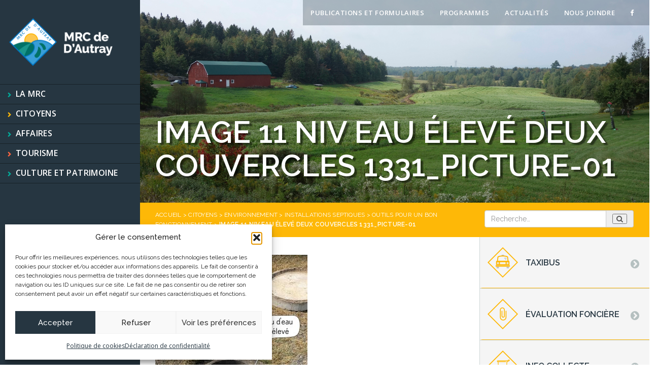

--- FILE ---
content_type: text/html; charset=UTF-8
request_url: https://www.mrcautray.qc.ca/citoyens/environnement/installations-septiques/outils-pour-un-bon-fonctionnement/1331_picture/
body_size: 11108
content:

<!doctype html>
<html class="html" lang="fr-FR">
<head>
  <meta charset="utf-8">
  <meta http-equiv="x-ua-compatible" content="ie=edge">
  <meta name="viewport" content="width=device-width, initial-scale=1">
  <link data-minify="1" rel="stylesheet" href="https://www.mrcautray.qc.ca/wp-content/cache/min/1/wp-content/themes/mrcautray/assets/fonts/font-awesome/css/font-awesome.min.css?ver=1769256015">
  <meta name='robots' content='index, follow, max-image-preview:large, max-snippet:-1, max-video-preview:-1' />

	<title>image 11 niv eau élevé deux couvercles 1331_picture-01 - MRC de D&#039;Autray</title>
	<link rel="canonical" href="https://www.mrcautray.qc.ca/citoyens/environnement/installations-septiques/outils-pour-un-bon-fonctionnement/1331_picture/" />
	<meta property="og:locale" content="fr_FR" />
	<meta property="og:type" content="article" />
	<meta property="og:title" content="image 11 niv eau élevé deux couvercles 1331_picture-01 - MRC de D&#039;Autray" />
	<meta property="og:url" content="https://www.mrcautray.qc.ca/citoyens/environnement/installations-septiques/outils-pour-un-bon-fonctionnement/1331_picture/" />
	<meta property="og:site_name" content="MRC de D&#039;Autray" />
	<meta property="og:image" content="https://www.mrcautray.qc.ca/citoyens/environnement/installations-septiques/outils-pour-un-bon-fonctionnement/1331_picture" />
	<meta property="og:image:width" content="899" />
	<meta property="og:image:height" content="1200" />
	<meta property="og:image:type" content="image/jpeg" />
	<meta name="twitter:card" content="summary_large_image" />
	<script type="application/ld+json" class="yoast-schema-graph">{"@context":"https://schema.org","@graph":[{"@type":"WebPage","@id":"https://www.mrcautray.qc.ca/citoyens/environnement/installations-septiques/outils-pour-un-bon-fonctionnement/1331_picture/","url":"https://www.mrcautray.qc.ca/citoyens/environnement/installations-septiques/outils-pour-un-bon-fonctionnement/1331_picture/","name":"image 11 niv eau élevé deux couvercles 1331_picture-01 - MRC de D&#039;Autray","isPartOf":{"@id":"https://www.mrcautray.qc.ca/#website"},"primaryImageOfPage":{"@id":"https://www.mrcautray.qc.ca/citoyens/environnement/installations-septiques/outils-pour-un-bon-fonctionnement/1331_picture/#primaryimage"},"image":{"@id":"https://www.mrcautray.qc.ca/citoyens/environnement/installations-septiques/outils-pour-un-bon-fonctionnement/1331_picture/#primaryimage"},"thumbnailUrl":"https://www.mrcautray.qc.ca/wp-content/uploads/2022/03/image-11-niv-eau-eleve-deux-couvercles-1331-picture-01.jpg","datePublished":"2022-03-02T14:42:29+00:00","breadcrumb":{"@id":"https://www.mrcautray.qc.ca/citoyens/environnement/installations-septiques/outils-pour-un-bon-fonctionnement/1331_picture/#breadcrumb"},"inLanguage":"fr-FR","potentialAction":[{"@type":"ReadAction","target":["https://www.mrcautray.qc.ca/citoyens/environnement/installations-septiques/outils-pour-un-bon-fonctionnement/1331_picture/"]}]},{"@type":"ImageObject","inLanguage":"fr-FR","@id":"https://www.mrcautray.qc.ca/citoyens/environnement/installations-septiques/outils-pour-un-bon-fonctionnement/1331_picture/#primaryimage","url":"https://www.mrcautray.qc.ca/wp-content/uploads/2022/03/image-11-niv-eau-eleve-deux-couvercles-1331-picture-01.jpg","contentUrl":"https://www.mrcautray.qc.ca/wp-content/uploads/2022/03/image-11-niv-eau-eleve-deux-couvercles-1331-picture-01.jpg","width":899,"height":1200},{"@type":"BreadcrumbList","@id":"https://www.mrcautray.qc.ca/citoyens/environnement/installations-septiques/outils-pour-un-bon-fonctionnement/1331_picture/#breadcrumb","itemListElement":[{"@type":"ListItem","position":1,"name":"Accueil","item":"https://www.mrcautray.qc.ca/"},{"@type":"ListItem","position":2,"name":"Citoyens","item":"https://www.mrcautray.qc.ca/citoyens/"},{"@type":"ListItem","position":3,"name":"Environnement","item":"https://www.mrcautray.qc.ca/citoyens/environnement/"},{"@type":"ListItem","position":4,"name":"Installations septiques","item":"https://www.mrcautray.qc.ca/citoyens/environnement/installations-septiques/"},{"@type":"ListItem","position":5,"name":"Outils pour un bon fonctionnement","item":"https://www.mrcautray.qc.ca/citoyens/environnement/installations-septiques/outils-pour-un-bon-fonctionnement/"},{"@type":"ListItem","position":6,"name":"image 11 niv eau élevé deux couvercles 1331_picture-01"}]},{"@type":"WebSite","@id":"https://www.mrcautray.qc.ca/#website","url":"https://www.mrcautray.qc.ca/","name":"MRC de D&#039;Autray","description":"","potentialAction":[{"@type":"SearchAction","target":{"@type":"EntryPoint","urlTemplate":"https://www.mrcautray.qc.ca/?s={search_term_string}"},"query-input":{"@type":"PropertyValueSpecification","valueRequired":true,"valueName":"search_term_string"}}],"inLanguage":"fr-FR"}]}</script>



<style id='wp-img-auto-sizes-contain-inline-css' type='text/css'>
img:is([sizes=auto i],[sizes^="auto," i]){contain-intrinsic-size:3000px 1500px}
/*# sourceURL=wp-img-auto-sizes-contain-inline-css */
</style>
<link data-minify="1" rel='stylesheet' id='validate-engine-css-css' href='https://www.mrcautray.qc.ca/wp-content/cache/min/1/wp-content/plugins/wysija-newsletters/css/validationEngine.jquery.css?ver=1769256015' type='text/css' media='all' />
<link rel='stylesheet' id='wp-block-library-css' href='https://www.mrcautray.qc.ca/wp-includes/css/dist/block-library/style.min.css?ver=6.9' type='text/css' media='all' />
<style id='global-styles-inline-css' type='text/css'>
:root{--wp--preset--aspect-ratio--square: 1;--wp--preset--aspect-ratio--4-3: 4/3;--wp--preset--aspect-ratio--3-4: 3/4;--wp--preset--aspect-ratio--3-2: 3/2;--wp--preset--aspect-ratio--2-3: 2/3;--wp--preset--aspect-ratio--16-9: 16/9;--wp--preset--aspect-ratio--9-16: 9/16;--wp--preset--color--black: #000000;--wp--preset--color--cyan-bluish-gray: #abb8c3;--wp--preset--color--white: #ffffff;--wp--preset--color--pale-pink: #f78da7;--wp--preset--color--vivid-red: #cf2e2e;--wp--preset--color--luminous-vivid-orange: #ff6900;--wp--preset--color--luminous-vivid-amber: #fcb900;--wp--preset--color--light-green-cyan: #7bdcb5;--wp--preset--color--vivid-green-cyan: #00d084;--wp--preset--color--pale-cyan-blue: #8ed1fc;--wp--preset--color--vivid-cyan-blue: #0693e3;--wp--preset--color--vivid-purple: #9b51e0;--wp--preset--gradient--vivid-cyan-blue-to-vivid-purple: linear-gradient(135deg,rgb(6,147,227) 0%,rgb(155,81,224) 100%);--wp--preset--gradient--light-green-cyan-to-vivid-green-cyan: linear-gradient(135deg,rgb(122,220,180) 0%,rgb(0,208,130) 100%);--wp--preset--gradient--luminous-vivid-amber-to-luminous-vivid-orange: linear-gradient(135deg,rgb(252,185,0) 0%,rgb(255,105,0) 100%);--wp--preset--gradient--luminous-vivid-orange-to-vivid-red: linear-gradient(135deg,rgb(255,105,0) 0%,rgb(207,46,46) 100%);--wp--preset--gradient--very-light-gray-to-cyan-bluish-gray: linear-gradient(135deg,rgb(238,238,238) 0%,rgb(169,184,195) 100%);--wp--preset--gradient--cool-to-warm-spectrum: linear-gradient(135deg,rgb(74,234,220) 0%,rgb(151,120,209) 20%,rgb(207,42,186) 40%,rgb(238,44,130) 60%,rgb(251,105,98) 80%,rgb(254,248,76) 100%);--wp--preset--gradient--blush-light-purple: linear-gradient(135deg,rgb(255,206,236) 0%,rgb(152,150,240) 100%);--wp--preset--gradient--blush-bordeaux: linear-gradient(135deg,rgb(254,205,165) 0%,rgb(254,45,45) 50%,rgb(107,0,62) 100%);--wp--preset--gradient--luminous-dusk: linear-gradient(135deg,rgb(255,203,112) 0%,rgb(199,81,192) 50%,rgb(65,88,208) 100%);--wp--preset--gradient--pale-ocean: linear-gradient(135deg,rgb(255,245,203) 0%,rgb(182,227,212) 50%,rgb(51,167,181) 100%);--wp--preset--gradient--electric-grass: linear-gradient(135deg,rgb(202,248,128) 0%,rgb(113,206,126) 100%);--wp--preset--gradient--midnight: linear-gradient(135deg,rgb(2,3,129) 0%,rgb(40,116,252) 100%);--wp--preset--font-size--small: 13px;--wp--preset--font-size--medium: 20px;--wp--preset--font-size--large: 36px;--wp--preset--font-size--x-large: 42px;--wp--preset--spacing--20: 0.44rem;--wp--preset--spacing--30: 0.67rem;--wp--preset--spacing--40: 1rem;--wp--preset--spacing--50: 1.5rem;--wp--preset--spacing--60: 2.25rem;--wp--preset--spacing--70: 3.38rem;--wp--preset--spacing--80: 5.06rem;--wp--preset--shadow--natural: 6px 6px 9px rgba(0, 0, 0, 0.2);--wp--preset--shadow--deep: 12px 12px 50px rgba(0, 0, 0, 0.4);--wp--preset--shadow--sharp: 6px 6px 0px rgba(0, 0, 0, 0.2);--wp--preset--shadow--outlined: 6px 6px 0px -3px rgb(255, 255, 255), 6px 6px rgb(0, 0, 0);--wp--preset--shadow--crisp: 6px 6px 0px rgb(0, 0, 0);}:where(.is-layout-flex){gap: 0.5em;}:where(.is-layout-grid){gap: 0.5em;}body .is-layout-flex{display: flex;}.is-layout-flex{flex-wrap: wrap;align-items: center;}.is-layout-flex > :is(*, div){margin: 0;}body .is-layout-grid{display: grid;}.is-layout-grid > :is(*, div){margin: 0;}:where(.wp-block-columns.is-layout-flex){gap: 2em;}:where(.wp-block-columns.is-layout-grid){gap: 2em;}:where(.wp-block-post-template.is-layout-flex){gap: 1.25em;}:where(.wp-block-post-template.is-layout-grid){gap: 1.25em;}.has-black-color{color: var(--wp--preset--color--black) !important;}.has-cyan-bluish-gray-color{color: var(--wp--preset--color--cyan-bluish-gray) !important;}.has-white-color{color: var(--wp--preset--color--white) !important;}.has-pale-pink-color{color: var(--wp--preset--color--pale-pink) !important;}.has-vivid-red-color{color: var(--wp--preset--color--vivid-red) !important;}.has-luminous-vivid-orange-color{color: var(--wp--preset--color--luminous-vivid-orange) !important;}.has-luminous-vivid-amber-color{color: var(--wp--preset--color--luminous-vivid-amber) !important;}.has-light-green-cyan-color{color: var(--wp--preset--color--light-green-cyan) !important;}.has-vivid-green-cyan-color{color: var(--wp--preset--color--vivid-green-cyan) !important;}.has-pale-cyan-blue-color{color: var(--wp--preset--color--pale-cyan-blue) !important;}.has-vivid-cyan-blue-color{color: var(--wp--preset--color--vivid-cyan-blue) !important;}.has-vivid-purple-color{color: var(--wp--preset--color--vivid-purple) !important;}.has-black-background-color{background-color: var(--wp--preset--color--black) !important;}.has-cyan-bluish-gray-background-color{background-color: var(--wp--preset--color--cyan-bluish-gray) !important;}.has-white-background-color{background-color: var(--wp--preset--color--white) !important;}.has-pale-pink-background-color{background-color: var(--wp--preset--color--pale-pink) !important;}.has-vivid-red-background-color{background-color: var(--wp--preset--color--vivid-red) !important;}.has-luminous-vivid-orange-background-color{background-color: var(--wp--preset--color--luminous-vivid-orange) !important;}.has-luminous-vivid-amber-background-color{background-color: var(--wp--preset--color--luminous-vivid-amber) !important;}.has-light-green-cyan-background-color{background-color: var(--wp--preset--color--light-green-cyan) !important;}.has-vivid-green-cyan-background-color{background-color: var(--wp--preset--color--vivid-green-cyan) !important;}.has-pale-cyan-blue-background-color{background-color: var(--wp--preset--color--pale-cyan-blue) !important;}.has-vivid-cyan-blue-background-color{background-color: var(--wp--preset--color--vivid-cyan-blue) !important;}.has-vivid-purple-background-color{background-color: var(--wp--preset--color--vivid-purple) !important;}.has-black-border-color{border-color: var(--wp--preset--color--black) !important;}.has-cyan-bluish-gray-border-color{border-color: var(--wp--preset--color--cyan-bluish-gray) !important;}.has-white-border-color{border-color: var(--wp--preset--color--white) !important;}.has-pale-pink-border-color{border-color: var(--wp--preset--color--pale-pink) !important;}.has-vivid-red-border-color{border-color: var(--wp--preset--color--vivid-red) !important;}.has-luminous-vivid-orange-border-color{border-color: var(--wp--preset--color--luminous-vivid-orange) !important;}.has-luminous-vivid-amber-border-color{border-color: var(--wp--preset--color--luminous-vivid-amber) !important;}.has-light-green-cyan-border-color{border-color: var(--wp--preset--color--light-green-cyan) !important;}.has-vivid-green-cyan-border-color{border-color: var(--wp--preset--color--vivid-green-cyan) !important;}.has-pale-cyan-blue-border-color{border-color: var(--wp--preset--color--pale-cyan-blue) !important;}.has-vivid-cyan-blue-border-color{border-color: var(--wp--preset--color--vivid-cyan-blue) !important;}.has-vivid-purple-border-color{border-color: var(--wp--preset--color--vivid-purple) !important;}.has-vivid-cyan-blue-to-vivid-purple-gradient-background{background: var(--wp--preset--gradient--vivid-cyan-blue-to-vivid-purple) !important;}.has-light-green-cyan-to-vivid-green-cyan-gradient-background{background: var(--wp--preset--gradient--light-green-cyan-to-vivid-green-cyan) !important;}.has-luminous-vivid-amber-to-luminous-vivid-orange-gradient-background{background: var(--wp--preset--gradient--luminous-vivid-amber-to-luminous-vivid-orange) !important;}.has-luminous-vivid-orange-to-vivid-red-gradient-background{background: var(--wp--preset--gradient--luminous-vivid-orange-to-vivid-red) !important;}.has-very-light-gray-to-cyan-bluish-gray-gradient-background{background: var(--wp--preset--gradient--very-light-gray-to-cyan-bluish-gray) !important;}.has-cool-to-warm-spectrum-gradient-background{background: var(--wp--preset--gradient--cool-to-warm-spectrum) !important;}.has-blush-light-purple-gradient-background{background: var(--wp--preset--gradient--blush-light-purple) !important;}.has-blush-bordeaux-gradient-background{background: var(--wp--preset--gradient--blush-bordeaux) !important;}.has-luminous-dusk-gradient-background{background: var(--wp--preset--gradient--luminous-dusk) !important;}.has-pale-ocean-gradient-background{background: var(--wp--preset--gradient--pale-ocean) !important;}.has-electric-grass-gradient-background{background: var(--wp--preset--gradient--electric-grass) !important;}.has-midnight-gradient-background{background: var(--wp--preset--gradient--midnight) !important;}.has-small-font-size{font-size: var(--wp--preset--font-size--small) !important;}.has-medium-font-size{font-size: var(--wp--preset--font-size--medium) !important;}.has-large-font-size{font-size: var(--wp--preset--font-size--large) !important;}.has-x-large-font-size{font-size: var(--wp--preset--font-size--x-large) !important;}
/*# sourceURL=global-styles-inline-css */
</style>

<style id='classic-theme-styles-inline-css' type='text/css'>
/*! This file is auto-generated */
.wp-block-button__link{color:#fff;background-color:#32373c;border-radius:9999px;box-shadow:none;text-decoration:none;padding:calc(.667em + 2px) calc(1.333em + 2px);font-size:1.125em}.wp-block-file__button{background:#32373c;color:#fff;text-decoration:none}
/*# sourceURL=/wp-includes/css/classic-themes.min.css */
</style>
<link rel='stylesheet' id='cmplz-general-css' href='https://www.mrcautray.qc.ca/wp-content/plugins/complianz-gdpr-premium/assets/css/cookieblocker.min.css?ver=1762914381' type='text/css' media='all' />
<link data-minify="1" rel='stylesheet' id='style_custom-css' href='https://www.mrcautray.qc.ca/wp-content/cache/min/1/wp-content/themes/mrcautray/style.css?ver=1769256015' type='text/css' media='all' />
<link data-minify="1" rel='stylesheet' id='sage/css-css' href='https://www.mrcautray.qc.ca/wp-content/cache/min/1/wp-content/themes/mrcautray/dist/styles/main.css?ver=1769256015' type='text/css' media='all' />
<script type="text/javascript" src="https://www.mrcautray.qc.ca/wp-includes/js/jquery/jquery.min.js?ver=3.7.1" id="jquery-core-js"></script>
<script type="text/javascript" src="https://www.mrcautray.qc.ca/wp-includes/js/jquery/jquery-migrate.min.js?ver=3.4.1" id="jquery-migrate-js"></script>
<link rel="https://api.w.org/" href="https://www.mrcautray.qc.ca/wp-json/" /><link rel="alternate" title="JSON" type="application/json" href="https://www.mrcautray.qc.ca/wp-json/wp/v2/media/10546" /><link rel='shortlink' href='https://www.mrcautray.qc.ca/?p=10546' />
			<style>.cmplz-hidden {
					display: none !important;
				}</style><link rel="icon" href="https://www.mrcautray.qc.ca/wp-content/uploads/2020/04/cropped-pour-web-logo-32x32.png" sizes="32x32" />
<link rel="icon" href="https://www.mrcautray.qc.ca/wp-content/uploads/2020/04/cropped-pour-web-logo-192x192.png" sizes="192x192" />
<link rel="apple-touch-icon" href="https://www.mrcautray.qc.ca/wp-content/uploads/2020/04/cropped-pour-web-logo-180x180.png" />
<meta name="msapplication-TileImage" content="https://www.mrcautray.qc.ca/wp-content/uploads/2020/04/cropped-pour-web-logo-270x270.png" />
		<style type="text/css" id="wp-custom-css">
			.wp-image-9187 {
	max-width: 80% !important;
}		</style>
		<meta name="generator" content="WP Rocket 3.20.3" data-wpr-features="wpr_minify_js wpr_minify_css wpr_desktop" /></head>
<body data-cmplz=1 class="attachment wp-singular attachment-template-default attachmentid-10546 attachment-jpeg wp-theme-mrcautray theme_citoyens 1331_picture sidebar-primary">
<!--[if IE]>
<div class="alert alert-warning">
    You are using an <strong>outdated</strong> browser. Please <a href="http://browsehappy.com/">upgrade your
    browser</a> to improve your experience.</div>
<![endif]-->
<header data-rocket-location-hash="e69ff803f882553740c54552428cb03d" class="banner">
    <a class="brand" href="https://www.mrcautray.qc.ca/"><img
                src="/wp-content/themes/mrcautray/dist/images/logo-mrcautray.png"></a>

    <button type="button" class="collapsed navbar-toggle" data-toggle="collapse" href="#menumobile"
            aria-expanded="false" aria-controls="menumobile">
        <span class="icon-bar"></span>
        <span class="icon-bar"></span>
        <span class="icon-bar"></span>
    </button>
    <nav class="nav-primary hidden-xs hidden-sm">
        <div class="menu-menu-principal-container"><ul id="menu-menu-principal" class="nav"><li id="menu-item-89" class="menu-mrc menu-item menu-item-type-post_type menu-item-object-page menu-item-has-children menu-item-89"><a href="https://www.mrcautray.qc.ca/votre-mrc/">La MRC</a>
<ul class="sub-menu">
	<li id="menu-item-1521" class="menu-item menu-item-type-post_type menu-item-object-page menu-item-1521"><a href="https://www.mrcautray.qc.ca/votre-mrc/municipalites/">Municipalités</a></li>
	<li id="menu-item-1522" class="menu-item menu-item-type-post_type menu-item-object-page menu-item-1522"><a href="https://www.mrcautray.qc.ca/votre-mrc/amenagement-territoire/">Aménagement du territoire</a></li>
	<li id="menu-item-1524" class="menu-item menu-item-type-post_type menu-item-object-page menu-item-1524"><a href="https://www.mrcautray.qc.ca/votre-mrc/appels-doffres/">Appels d’offres</a></li>
	<li id="menu-item-1523" class="menu-item menu-item-type-post_type menu-item-object-page menu-item-1523"><a href="https://www.mrcautray.qc.ca/votre-mrc/conseil-de-la-mrc/">Conseil de la MRC</a></li>
	<li id="menu-item-12669" class="menu-item menu-item-type-post_type menu-item-object-page menu-item-12669"><a href="https://www.mrcautray.qc.ca/cours-deau-et-barrages/">Cours d’eau et barrages</a></li>
	<li id="menu-item-1526" class="menu-item menu-item-type-post_type menu-item-object-page menu-item-1526"><a href="https://www.mrcautray.qc.ca/votre-mrc/offres-demploi/">Offres d’emploi</a></li>
	<li id="menu-item-2218" class="menu-item menu-item-type-post_type menu-item-object-page menu-item-2218"><a href="https://www.mrcautray.qc.ca/votre-mrc/organigramme/">Organigramme</a></li>
	<li id="menu-item-1525" class="menu-item menu-item-type-post_type menu-item-object-page menu-item-1525"><a href="https://www.mrcautray.qc.ca/votre-mrc/ventes-pour-taxes/">Vente pour taxes</a></li>
</ul>
</li>
<li id="menu-item-85" class="menu-citoyen menu-item menu-item-type-post_type menu-item-object-page menu-item-has-children menu-item-85"><a href="https://www.mrcautray.qc.ca/citoyens/">Citoyens</a>
<ul class="sub-menu">
	<li id="menu-item-1527" class="menu-item menu-item-type-post_type menu-item-object-page menu-item-1527"><a href="https://www.mrcautray.qc.ca/citoyens/transport/">Transport</a></li>
	<li id="menu-item-1528" class="menu-item menu-item-type-post_type menu-item-object-page menu-item-1528"><a href="https://www.mrcautray.qc.ca/citoyens/evaluation-fonciere/">Évaluation foncière</a></li>
	<li id="menu-item-1529" class="menu-item menu-item-type-post_type menu-item-object-page menu-item-1529"><a href="https://www.mrcautray.qc.ca/citoyens/environnement/">Environnement</a></li>
	<li id="menu-item-1531" class="menu-item menu-item-type-post_type menu-item-object-page menu-item-1531"><a href="https://www.mrcautray.qc.ca/votre-mrc/amenagement-territoire/urbanisme-et-environnement/">Service d&rsquo;inspection</a></li>
	<li id="menu-item-1532" class="menu-item menu-item-type-post_type menu-item-object-page menu-item-1532"><a href="https://www.mrcautray.qc.ca/citoyens/securite-publique-incendie/">Sécurité publique et incendie</a></li>
	<li id="menu-item-1533" class="menu-item menu-item-type-post_type menu-item-object-page menu-item-1533"><a href="https://www.mrcautray.qc.ca/citoyens/cour-municipale/">Cour municipale</a></li>
	<li id="menu-item-1534" class="menu-item menu-item-type-post_type menu-item-object-page menu-item-1534"><a href="https://www.mrcautray.qc.ca/citoyens/technologie-de-linformation/">Systèmes d’information et des télécommunications</a></li>
</ul>
</li>
<li id="menu-item-13482" class="menu-item menu-item-type-custom menu-item-object-custom menu-item-13482"><a href="https://deamrc.ca/">Affaires</a></li>
<li id="menu-item-87" class="menu-visiteur menu-item menu-item-type-post_type menu-item-object-page menu-item-has-children menu-item-87"><a href="https://www.mrcautray.qc.ca/visiteurs/">Tourisme</a>
<ul class="sub-menu">
	<li id="menu-item-1538" class="menu-item menu-item-type-post_type menu-item-object-page menu-item-1538"><a href="https://www.mrcautray.qc.ca/visiteurs/attraits/">Attraits</a></li>
	<li id="menu-item-1539" class="menu-item menu-item-type-post_type menu-item-object-page menu-item-1539"><a href="https://www.mrcautray.qc.ca/visiteurs/evenements/">Événements</a></li>
	<li id="menu-item-1540" class="menu-item menu-item-type-post_type menu-item-object-page menu-item-1540"><a href="https://www.mrcautray.qc.ca/visiteurs/services-aux-visiteurs/">Services</a></li>
</ul>
</li>
<li id="menu-item-12680" class="menu-item menu-item-type-custom menu-item-object-custom menu-item-12680"><a href="https://culturepatrimoineautray.ca/">Culture et patrimoine</a></li>
</ul></div>    </nav>
    <nav class="nav-primary hidden-xs hidden-md hidden-lg">
        <div class="menu-menu-principal-container"><ul id="menu-menu-principal-1" class="nav"><li class="menu-mrc menu-item menu-item-type-post_type menu-item-object-page menu-item-has-children dropdown menu-item-89"><a class="dropdown-toggle" data-toggle="dropdown" data-target="#" href="https://www.mrcautray.qc.ca/votre-mrc/">La MRC <b class="caret"></b></a>
<ul class="dropdown-menu">
	<li class="menu-item menu-item-type-post_type menu-item-object-page menu-item-1521"><a href="https://www.mrcautray.qc.ca/votre-mrc/municipalites/">Municipalités</a></li>
	<li class="menu-item menu-item-type-post_type menu-item-object-page menu-item-1522"><a href="https://www.mrcautray.qc.ca/votre-mrc/amenagement-territoire/">Aménagement du territoire</a></li>
	<li class="menu-item menu-item-type-post_type menu-item-object-page menu-item-1524"><a href="https://www.mrcautray.qc.ca/votre-mrc/appels-doffres/">Appels d’offres</a></li>
	<li class="menu-item menu-item-type-post_type menu-item-object-page menu-item-1523"><a href="https://www.mrcautray.qc.ca/votre-mrc/conseil-de-la-mrc/">Conseil de la MRC</a></li>
	<li class="menu-item menu-item-type-post_type menu-item-object-page menu-item-12669"><a href="https://www.mrcautray.qc.ca/cours-deau-et-barrages/">Cours d’eau et barrages</a></li>
	<li class="menu-item menu-item-type-post_type menu-item-object-page menu-item-1526"><a href="https://www.mrcautray.qc.ca/votre-mrc/offres-demploi/">Offres d’emploi</a></li>
	<li class="menu-item menu-item-type-post_type menu-item-object-page menu-item-2218"><a href="https://www.mrcautray.qc.ca/votre-mrc/organigramme/">Organigramme</a></li>
	<li class="menu-item menu-item-type-post_type menu-item-object-page menu-item-1525"><a href="https://www.mrcautray.qc.ca/votre-mrc/ventes-pour-taxes/">Vente pour taxes</a></li>
</ul>
</li>
<li class="menu-citoyen menu-item menu-item-type-post_type menu-item-object-page menu-item-has-children dropdown menu-item-85"><a class="dropdown-toggle" data-toggle="dropdown" data-target="#" href="https://www.mrcautray.qc.ca/citoyens/">Citoyens <b class="caret"></b></a>
<ul class="dropdown-menu">
	<li class="menu-item menu-item-type-post_type menu-item-object-page menu-item-1527"><a href="https://www.mrcautray.qc.ca/citoyens/transport/">Transport</a></li>
	<li class="menu-item menu-item-type-post_type menu-item-object-page menu-item-1528"><a href="https://www.mrcautray.qc.ca/citoyens/evaluation-fonciere/">Évaluation foncière</a></li>
	<li class="menu-item menu-item-type-post_type menu-item-object-page menu-item-1529"><a href="https://www.mrcautray.qc.ca/citoyens/environnement/">Environnement</a></li>
	<li class="menu-item menu-item-type-post_type menu-item-object-page menu-item-1531"><a href="https://www.mrcautray.qc.ca/votre-mrc/amenagement-territoire/urbanisme-et-environnement/">Service d&rsquo;inspection</a></li>
	<li class="menu-item menu-item-type-post_type menu-item-object-page menu-item-1532"><a href="https://www.mrcautray.qc.ca/citoyens/securite-publique-incendie/">Sécurité publique et incendie</a></li>
	<li class="menu-item menu-item-type-post_type menu-item-object-page menu-item-1533"><a href="https://www.mrcautray.qc.ca/citoyens/cour-municipale/">Cour municipale</a></li>
	<li class="menu-item menu-item-type-post_type menu-item-object-page menu-item-1534"><a href="https://www.mrcautray.qc.ca/citoyens/technologie-de-linformation/">Systèmes d’information et des télécommunications</a></li>
</ul>
</li>
<li class="menu-item menu-item-type-custom menu-item-object-custom menu-item-13482"><a href="https://deamrc.ca/">Affaires</a></li>
<li class="menu-visiteur menu-item menu-item-type-post_type menu-item-object-page menu-item-has-children dropdown menu-item-87"><a class="dropdown-toggle" data-toggle="dropdown" data-target="#" href="https://www.mrcautray.qc.ca/visiteurs/">Tourisme <b class="caret"></b></a>
<ul class="dropdown-menu">
	<li class="menu-item menu-item-type-post_type menu-item-object-page menu-item-1538"><a href="https://www.mrcautray.qc.ca/visiteurs/attraits/">Attraits</a></li>
	<li class="menu-item menu-item-type-post_type menu-item-object-page menu-item-1539"><a href="https://www.mrcautray.qc.ca/visiteurs/evenements/">Événements</a></li>
	<li class="menu-item menu-item-type-post_type menu-item-object-page menu-item-1540"><a href="https://www.mrcautray.qc.ca/visiteurs/services-aux-visiteurs/">Services</a></li>
</ul>
</li>
<li class="menu-item menu-item-type-custom menu-item-object-custom menu-item-12680"><a href="https://culturepatrimoineautray.ca/">Culture et patrimoine</a></li>
</ul></div>    </nav>


    <div data-rocket-location-hash="c4ec7ab07834440498c3f3eeed9c99b4" class="collapse" id="menumobile">
        <div data-rocket-location-hash="18849d04c58f841e3cf6b27e604c3ded" class="menu-scroll">
            <nav class="nav-primary">
                <div class="menu-menu-principal-container"><ul id="menu-menu-principal-2" class="nav"><li class="menu-mrc menu-item menu-item-type-post_type menu-item-object-page menu-item-has-children dropdown menu-item-89"><a class="dropdown-toggle" data-toggle="dropdown" data-target="#" href="https://www.mrcautray.qc.ca/votre-mrc/">La MRC <b class="caret"></b></a>
<ul class="dropdown-menu">
	<li class="menu-item menu-item-type-post_type menu-item-object-page menu-item-1521"><a href="https://www.mrcautray.qc.ca/votre-mrc/municipalites/">Municipalités</a></li>
	<li class="menu-item menu-item-type-post_type menu-item-object-page menu-item-1522"><a href="https://www.mrcautray.qc.ca/votre-mrc/amenagement-territoire/">Aménagement du territoire</a></li>
	<li class="menu-item menu-item-type-post_type menu-item-object-page menu-item-1524"><a href="https://www.mrcautray.qc.ca/votre-mrc/appels-doffres/">Appels d’offres</a></li>
	<li class="menu-item menu-item-type-post_type menu-item-object-page menu-item-1523"><a href="https://www.mrcautray.qc.ca/votre-mrc/conseil-de-la-mrc/">Conseil de la MRC</a></li>
	<li class="menu-item menu-item-type-post_type menu-item-object-page menu-item-12669"><a href="https://www.mrcautray.qc.ca/cours-deau-et-barrages/">Cours d’eau et barrages</a></li>
	<li class="menu-item menu-item-type-post_type menu-item-object-page menu-item-1526"><a href="https://www.mrcautray.qc.ca/votre-mrc/offres-demploi/">Offres d’emploi</a></li>
	<li class="menu-item menu-item-type-post_type menu-item-object-page menu-item-2218"><a href="https://www.mrcautray.qc.ca/votre-mrc/organigramme/">Organigramme</a></li>
	<li class="menu-item menu-item-type-post_type menu-item-object-page menu-item-1525"><a href="https://www.mrcautray.qc.ca/votre-mrc/ventes-pour-taxes/">Vente pour taxes</a></li>
</ul>
</li>
<li class="menu-citoyen menu-item menu-item-type-post_type menu-item-object-page menu-item-has-children dropdown menu-item-85"><a class="dropdown-toggle" data-toggle="dropdown" data-target="#" href="https://www.mrcautray.qc.ca/citoyens/">Citoyens <b class="caret"></b></a>
<ul class="dropdown-menu">
	<li class="menu-item menu-item-type-post_type menu-item-object-page menu-item-1527"><a href="https://www.mrcautray.qc.ca/citoyens/transport/">Transport</a></li>
	<li class="menu-item menu-item-type-post_type menu-item-object-page menu-item-1528"><a href="https://www.mrcautray.qc.ca/citoyens/evaluation-fonciere/">Évaluation foncière</a></li>
	<li class="menu-item menu-item-type-post_type menu-item-object-page menu-item-1529"><a href="https://www.mrcautray.qc.ca/citoyens/environnement/">Environnement</a></li>
	<li class="menu-item menu-item-type-post_type menu-item-object-page menu-item-1531"><a href="https://www.mrcautray.qc.ca/votre-mrc/amenagement-territoire/urbanisme-et-environnement/">Service d&rsquo;inspection</a></li>
	<li class="menu-item menu-item-type-post_type menu-item-object-page menu-item-1532"><a href="https://www.mrcautray.qc.ca/citoyens/securite-publique-incendie/">Sécurité publique et incendie</a></li>
	<li class="menu-item menu-item-type-post_type menu-item-object-page menu-item-1533"><a href="https://www.mrcautray.qc.ca/citoyens/cour-municipale/">Cour municipale</a></li>
	<li class="menu-item menu-item-type-post_type menu-item-object-page menu-item-1534"><a href="https://www.mrcautray.qc.ca/citoyens/technologie-de-linformation/">Systèmes d’information et des télécommunications</a></li>
</ul>
</li>
<li class="menu-item menu-item-type-custom menu-item-object-custom menu-item-13482"><a href="https://deamrc.ca/">Affaires</a></li>
<li class="menu-visiteur menu-item menu-item-type-post_type menu-item-object-page menu-item-has-children dropdown menu-item-87"><a class="dropdown-toggle" data-toggle="dropdown" data-target="#" href="https://www.mrcautray.qc.ca/visiteurs/">Tourisme <b class="caret"></b></a>
<ul class="dropdown-menu">
	<li class="menu-item menu-item-type-post_type menu-item-object-page menu-item-1538"><a href="https://www.mrcautray.qc.ca/visiteurs/attraits/">Attraits</a></li>
	<li class="menu-item menu-item-type-post_type menu-item-object-page menu-item-1539"><a href="https://www.mrcautray.qc.ca/visiteurs/evenements/">Événements</a></li>
	<li class="menu-item menu-item-type-post_type menu-item-object-page menu-item-1540"><a href="https://www.mrcautray.qc.ca/visiteurs/services-aux-visiteurs/">Services</a></li>
</ul>
</li>
<li class="menu-item menu-item-type-custom menu-item-object-custom menu-item-12680"><a href="https://culturepatrimoineautray.ca/">Culture et patrimoine</a></li>
</ul></div>            </nav>
            <nav class="nav-top">
                <div class="menu-menu-top-container"><ul id="menu-menu-top" class="nav"><li id="menu-item-1552" class="menu-item menu-item-type-post_type menu-item-object-page menu-item-1552"><a href="https://www.mrcautray.qc.ca/publications-et-formulaires/">Publications et formulaires</a></li>
<li id="menu-item-2188" class="menu-item menu-item-type-custom menu-item-object-custom menu-item-2188"><a href="/programmes">Programmes</a></li>
<li id="menu-item-12477" class="menu-item menu-item-type-post_type menu-item-object-page menu-item-12477"><a href="https://www.mrcautray.qc.ca/actualites/">Actualités</a></li>
<li id="menu-item-1553" class="menu-item menu-item-type-post_type menu-item-object-page menu-item-1553"><a href="https://www.mrcautray.qc.ca/nous-joindre/">Nous joindre</a></li>
<li id="menu-item-1554" class="facebook menu-item menu-item-type-custom menu-item-object-custom menu-item-1554"><a href="https://www.facebook.com/mrcdedautray/"><i class="fa fa-facebook" aria-hidden="true"></i> <span class="hidden">Facebook</span></a></li>
</ul></div>
            </nav>
        </div>
    </div>
</header>
          <div data-rocket-location-hash="f0cf5507e072de892f78c9dfa72d6150" class="body">
        <header class="header-top"
            style="background-image:url('https://www.mrcautray.qc.ca/wp-content/uploads/2016/10/DSC02725.jpg'); ">

        <nav class="nav-top navbar  ">
            <div class="menu-menu-top-container"><ul id="menu-menu-top-1" class="nav navbar-nav navbar-right hidden-xs"><li class="menu-item menu-item-type-post_type menu-item-object-page menu-item-1552"><a href="https://www.mrcautray.qc.ca/publications-et-formulaires/">Publications et formulaires</a></li>
<li class="menu-item menu-item-type-custom menu-item-object-custom menu-item-2188"><a href="/programmes">Programmes</a></li>
<li class="menu-item menu-item-type-post_type menu-item-object-page menu-item-12477"><a href="https://www.mrcautray.qc.ca/actualites/">Actualités</a></li>
<li class="menu-item menu-item-type-post_type menu-item-object-page menu-item-1553"><a href="https://www.mrcautray.qc.ca/nous-joindre/">Nous joindre</a></li>
<li class="facebook menu-item menu-item-type-custom menu-item-object-custom menu-item-1554"><a href="https://www.facebook.com/mrcdedautray/"><i class="fa fa-facebook" aria-hidden="true"></i> <span class="hidden">Facebook</span></a></li>
</ul></div>
        </nav>
        <div data-rocket-location-hash="f159c1938651bb6211a526a25661fa15" class="header-titre">
            <h1>image 11 niv eau élevé deux couvercles 1331_picture-01</h1>
        </div>
    </header>
    <div data-rocket-location-hash="0733fc774c459529377fd9b565c3761f" class="wrap breadcrumb">
        <div data-rocket-location-hash="459ef3f9f116f091bc911e896d055d93" class="row">

            <div class="col-sm-8">
                <p id="breadcrumbs"><span><span><a href="https://www.mrcautray.qc.ca/">Accueil</a></span> &gt; <span><a href="https://www.mrcautray.qc.ca/citoyens/">Citoyens</a></span> &gt; <span><a href="https://www.mrcautray.qc.ca/citoyens/environnement/">Environnement</a></span> &gt; <span><a href="https://www.mrcautray.qc.ca/citoyens/environnement/installations-septiques/">Installations septiques</a></span> &gt; <span><a href="https://www.mrcautray.qc.ca/citoyens/environnement/installations-septiques/outils-pour-un-bon-fonctionnement/">Outils pour un bon fonctionnement</a></span> &gt; <span class="breadcrumb_last" aria-current="page"><strong>image 11 niv eau élevé deux couvercles 1331_picture-01</strong></span></span></p>            </div>
            <div class="col-sm-4">
                <form role="search" method="post" class="searchform " action="/">
                    <label class="sr-only">
                        <span class="screen-reader-text">Rechercher&nbsp;:</span>
                    </label>
                    <div class="input-group">
                        <input type="search" class="form-control" placeholder="Recherche…"
                               value="" name="s">
                        <div class="input-group-addon search-addon">
                            <button type="submit" class="btn-search"><i class="fa fa-search"></i></button>
                        </div>
                    </div>

                </form>
            </div>
        </div>
    </div>

<div data-rocket-location-hash="a5a2e8d46633574f9b2d2826c042c6ab" class="wrap container-fluid" role="document">
    <div data-rocket-location-hash="fe2dd14d1f9123a64bae2aa346e3b8a7" class="content row">
        <main class="main">
                <p class="attachment"><a href='https://www.mrcautray.qc.ca/wp-content/uploads/2022/03/image-11-niv-eau-eleve-deux-couvercles-1331-picture-01.jpg'><img fetchpriority="high" decoding="async" width="300" height="400" src="https://www.mrcautray.qc.ca/wp-content/uploads/2022/03/image-11-niv-eau-eleve-deux-couvercles-1331-picture-01-300x400.jpg" class="attachment-medium size-medium" alt="" srcset="https://www.mrcautray.qc.ca/wp-content/uploads/2022/03/image-11-niv-eau-eleve-deux-couvercles-1331-picture-01-300x400.jpg 300w, https://www.mrcautray.qc.ca/wp-content/uploads/2022/03/image-11-niv-eau-eleve-deux-couvercles-1331-picture-01-768x1025.jpg 768w, https://www.mrcautray.qc.ca/wp-content/uploads/2022/03/image-11-niv-eau-eleve-deux-couvercles-1331-picture-01-600x801.jpg 600w, https://www.mrcautray.qc.ca/wp-content/uploads/2022/03/image-11-niv-eau-eleve-deux-couvercles-1331-picture-01.jpg 899w" sizes="(max-width: 300px) 100vw, 300px" /></a></p>


        </main><!-- /.main -->
                    <aside class="sidebar">
                    <div class="panel-group" id="volet_a_10546_multi" role="tablist" aria-multiselectable="true">
                <div class="panel panel-default volet volet_lien ">
            <div class="panel-heading" role="tab">

                                        <a href="/citoyens/transport/taxibus/"                            class="collapsed ">
                            <h4 class="panel-title">
                                                                    <img src="https://www.mrcautray.qc.ca/wp-content/uploads/2016/11/citoyen-taxibus.png"
                                         class=" img-volet"/>
                                                                <span class="titre-volet">Taxibus</span>

                            </h4>
                        </a>
                                    </div>
            
            </div>        <div class="panel panel-default volet volet_lien ">
            <div class="panel-heading" role="tab">

                                        <a href="/citoyens/evaluation-fonciere/"                            class="collapsed ">
                            <h4 class="panel-title">
                                                                    <img src="https://www.mrcautray.qc.ca/wp-content/uploads/2016/11/citoyens-lien.png"
                                         class=" img-volet"/>
                                                                <span class="titre-volet">Évaluation foncière</span>

                            </h4>
                        </a>
                                    </div>
            
            </div>        <div class="panel panel-default volet volet_lien ">
            <div class="panel-heading" role="tab">

                                        <a href="/citoyens/environnement/info-collecte/"                            class="collapsed ">
                            <h4 class="panel-title">
                                                                    <img src="https://www.mrcautray.qc.ca/wp-content/uploads/2016/11/citoyens-info-collecte.png"
                                         class=" img-volet"/>
                                                                <span class="titre-volet">Info collecte</span>

                            </h4>
                        </a>
                                    </div>
            
            </div>        <div class="panel panel-default volet volet_lien ">
            <div class="panel-heading" role="tab">

                                        <a href="/visiteurs/evenements/"                            class="collapsed ">
                            <h4 class="panel-title">
                                                                    <img src="https://www.mrcautray.qc.ca/wp-content/uploads/2016/11/citoyens-evenements.png"
                                         class=" img-volet"/>
                                                                <span class="titre-volet">Événements</span>

                            </h4>
                        </a>
                                    </div>
            
            </div>    </div>
                </aside><!-- /.sidebar -->
            </div><!-- /.content -->
</div><!-- /.wrap -->
<footer data-rocket-location-hash="bb2601c8f925b98429c1948ca32a68bf" class="content-info">
    <div data-rocket-location-hash="65f34606dbcdb0b5946bcd0842868ffb" class="container-fluid">
        <div class="row">
            <div class="col-md-4">
                <section class="widget text-2 widget_text"><h3>MRC de D&rsquo;Autray</h3>			<div class="textwidget"><p>550, rue De Montcalm<br />
Berthierville (Québec) J0K 1A0<br />
info@mrcautray.qc.ca</p>
<p> <i class="fa fa-phone" aria-hidden="true"></i> Téléphone : <strong><a href="tel:<?php echo $telephone ?>" class="telnumber">450 836-7007</a></strong><br />
 <i class="fa fa-fax" aria-hidden="true"></i> Télécopieur : <strong>450 836-1576</strong><br />
 <i class="fa fa-fax" aria-hidden="true"></i> Télécopieur (cour municipale): <strong>450 836-5230</strong></p>
<p><strong>Heures d'ouverture :</strong><br />
Du lundi au jeudi de 8 h à midi et de 13 h à 16 h 45<br />
Le vendredi de 8 h à midi</p>
</div>
		</section><section class="widget media_image-2 widget_media_image"><a href="https://marque.vivezlanaudiere.ca/"><img width="400" height="400" src="https://www.mrcautray.qc.ca/wp-content/uploads/2020/10/lanaudiere-logotype-vertical-slogan-fr-gazon-acier-1.svg" class="image wp-image-9187  attachment-medium size-medium" alt="Lanaudière - Osez grand Vivez grand" style="max-width: 100%; height: auto;" decoding="async" loading="lazy" /></a></section>            </div>
            <div class="col-md-4">
                <nav class="nav-footer">
                                    </nav>
            </div>
        </div>
    </div>
</footer>
<footer data-rocket-location-hash="d5e8948536b4897af72183dfdae82580" class="colophon">
    <div data-rocket-location-hash="ee0aac67e26a1b3cee32579b01f3155f" class="container-fluid">
        <div class="row">
            <div class="col-md-8">

                <ul class="nav nav-pills">
                    <li class="nav-item">
                        <a class="nav-link active" href="/acces-information/">Accès à l'information</a>
                    </li>
                    <li class="nav-item">
                        <a class="nav-link" href="/politique-confidentialite/">Politique de confidentialité</a>
                    </li>
                    <li class="nav-item">
                        <a class="nav-link" href="/mesures-relatives-a-la-langue-francaise/">Mesures relatives à la langue française</a>
                    </li>
                </ul>
            </div>

            <div class="col-md-4 text-right">
                <p class="conception">&copy;2026 MRC de D'Autray</p>
            </div>
        </div>
    </div>
</footer>
</div>
<script data-service="google-analytics" data-category="statistics" type="text/plain">

	  var _gaq = _gaq || [];
	  _gaq.push(['_setAccount', 'UA-57261655-1']);
	  _gaq.push(['_setDomainName', 'mrcautray.qc.ca']);
	  _gaq.push(['_trackPageview']);

	  (function() {
		var ga = document.createElement('script'); ga.type = 'text/javascript'; ga.async = true;
		ga.src = ('https:' == document.location.protocol ? 'https://ssl' : 'http://www') + '.google-analytics.com/ga.js';
		var s = document.getElementsByTagName('script')[0]; s.parentNode.insertBefore(ga, s);
	  })();

	</script><script type="speculationrules">
{"prefetch":[{"source":"document","where":{"and":[{"href_matches":"/*"},{"not":{"href_matches":["/wp-*.php","/wp-admin/*","/wp-content/uploads/*","/wp-content/*","/wp-content/plugins/*","/wp-content/themes/mrcautray/*","/*\\?(.+)"]}},{"not":{"selector_matches":"a[rel~=\"nofollow\"]"}},{"not":{"selector_matches":".no-prefetch, .no-prefetch a"}}]},"eagerness":"conservative"}]}
</script>

<!-- Consent Management powered by Complianz | GDPR/CCPA Cookie Consent https://wordpress.org/plugins/complianz-gdpr -->
<div id="cmplz-cookiebanner-container"><div class="cmplz-cookiebanner cmplz-hidden banner-1 banniere-a optin cmplz-bottom-left cmplz-categories-type-view-preferences" aria-modal="true" data-nosnippet="true" role="dialog" aria-live="polite" aria-labelledby="cmplz-header-1-optin" aria-describedby="cmplz-message-1-optin">
	<div class="cmplz-header">
		<div class="cmplz-logo"></div>
		<div class="cmplz-title" id="cmplz-header-1-optin">Gérer le consentement</div>
		<div class="cmplz-close" tabindex="0" role="button" aria-label="close-dialog">
			<svg aria-hidden="true" focusable="false" data-prefix="fas" data-icon="times" class="svg-inline--fa fa-times fa-w-11" role="img" xmlns="http://www.w3.org/2000/svg" viewBox="0 0 352 512"><path fill="currentColor" d="M242.72 256l100.07-100.07c12.28-12.28 12.28-32.19 0-44.48l-22.24-22.24c-12.28-12.28-32.19-12.28-44.48 0L176 189.28 75.93 89.21c-12.28-12.28-32.19-12.28-44.48 0L9.21 111.45c-12.28 12.28-12.28 32.19 0 44.48L109.28 256 9.21 356.07c-12.28 12.28-12.28 32.19 0 44.48l22.24 22.24c12.28 12.28 32.2 12.28 44.48 0L176 322.72l100.07 100.07c12.28 12.28 32.2 12.28 44.48 0l22.24-22.24c12.28-12.28 12.28-32.19 0-44.48L242.72 256z"></path></svg>
		</div>
	</div>

	<div class="cmplz-divider cmplz-divider-header"></div>
	<div class="cmplz-body">
		<div class="cmplz-message" id="cmplz-message-1-optin">Pour offrir les meilleures expériences, nous utilisons des technologies telles que les cookies pour stocker et/ou accéder aux informations des appareils. Le fait de consentir à ces technologies nous permettra de traiter des données telles que le comportement de navigation ou les ID uniques sur ce site. Le fait de ne pas consentir ou de retirer son consentement peut avoir un effet négatif sur certaines caractéristiques et fonctions.</div>
		<!-- categories start -->
		<div class="cmplz-categories">
			<details class="cmplz-category cmplz-functional" >
				<summary>
						<span class="cmplz-category-header">
							<span class="cmplz-category-title">Fonctionnel</span>
							<span class='cmplz-always-active'>
								<span class="cmplz-banner-checkbox">
									<input type="checkbox"
										   id="cmplz-functional-optin"
										   data-category="cmplz_functional"
										   class="cmplz-consent-checkbox cmplz-functional"
										   size="40"
										   value="1"/>
									<label class="cmplz-label" for="cmplz-functional-optin"><span class="screen-reader-text">Fonctionnel</span></label>
								</span>
								Toujours activé							</span>
							<span class="cmplz-icon cmplz-open">
								<svg xmlns="http://www.w3.org/2000/svg" viewBox="0 0 448 512"  height="18" ><path d="M224 416c-8.188 0-16.38-3.125-22.62-9.375l-192-192c-12.5-12.5-12.5-32.75 0-45.25s32.75-12.5 45.25 0L224 338.8l169.4-169.4c12.5-12.5 32.75-12.5 45.25 0s12.5 32.75 0 45.25l-192 192C240.4 412.9 232.2 416 224 416z"/></svg>
							</span>
						</span>
				</summary>
				<div class="cmplz-description">
					<span class="cmplz-description-functional">Le stockage ou l’accès technique est strictement nécessaire dans la finalité d’intérêt légitime de permettre l’utilisation d’un service spécifique explicitement demandé par l’abonné ou l’utilisateur, ou dans le seul but d’effectuer la transmission d’une communication sur un réseau de communications électroniques.</span>
				</div>
			</details>

			<details class="cmplz-category cmplz-preferences" >
				<summary>
						<span class="cmplz-category-header">
							<span class="cmplz-category-title">Préférences</span>
							<span class="cmplz-banner-checkbox">
								<input type="checkbox"
									   id="cmplz-preferences-optin"
									   data-category="cmplz_preferences"
									   class="cmplz-consent-checkbox cmplz-preferences"
									   size="40"
									   value="1"/>
								<label class="cmplz-label" for="cmplz-preferences-optin"><span class="screen-reader-text">Préférences</span></label>
							</span>
							<span class="cmplz-icon cmplz-open">
								<svg xmlns="http://www.w3.org/2000/svg" viewBox="0 0 448 512"  height="18" ><path d="M224 416c-8.188 0-16.38-3.125-22.62-9.375l-192-192c-12.5-12.5-12.5-32.75 0-45.25s32.75-12.5 45.25 0L224 338.8l169.4-169.4c12.5-12.5 32.75-12.5 45.25 0s12.5 32.75 0 45.25l-192 192C240.4 412.9 232.2 416 224 416z"/></svg>
							</span>
						</span>
				</summary>
				<div class="cmplz-description">
					<span class="cmplz-description-preferences">Le stockage ou l’accès technique est nécessaire dans la finalité d’intérêt légitime de stocker des préférences qui ne sont pas demandées par l’abonné ou l’utilisateur.</span>
				</div>
			</details>

			<details class="cmplz-category cmplz-statistics" >
				<summary>
						<span class="cmplz-category-header">
							<span class="cmplz-category-title">Statistiques</span>
							<span class="cmplz-banner-checkbox">
								<input type="checkbox"
									   id="cmplz-statistics-optin"
									   data-category="cmplz_statistics"
									   class="cmplz-consent-checkbox cmplz-statistics"
									   size="40"
									   value="1"/>
								<label class="cmplz-label" for="cmplz-statistics-optin"><span class="screen-reader-text">Statistiques</span></label>
							</span>
							<span class="cmplz-icon cmplz-open">
								<svg xmlns="http://www.w3.org/2000/svg" viewBox="0 0 448 512"  height="18" ><path d="M224 416c-8.188 0-16.38-3.125-22.62-9.375l-192-192c-12.5-12.5-12.5-32.75 0-45.25s32.75-12.5 45.25 0L224 338.8l169.4-169.4c12.5-12.5 32.75-12.5 45.25 0s12.5 32.75 0 45.25l-192 192C240.4 412.9 232.2 416 224 416z"/></svg>
							</span>
						</span>
				</summary>
				<div class="cmplz-description">
					<span class="cmplz-description-statistics">Le stockage ou l’accès technique qui est utilisé exclusivement à des fins statistiques.</span>
					<span class="cmplz-description-statistics-anonymous">Le stockage ou l’accès technique qui est utilisé exclusivement dans des finalités statistiques anonymes. En l’absence d’une assignation à comparaître, d’une conformité volontaire de la part de votre fournisseur d’accès à internet ou d’enregistrements supplémentaires provenant d’une tierce partie, les informations stockées ou extraites à cette seule fin ne peuvent généralement pas être utilisées pour vous identifier.</span>
				</div>
			</details>
			<details class="cmplz-category cmplz-marketing" >
				<summary>
						<span class="cmplz-category-header">
							<span class="cmplz-category-title">Marketing</span>
							<span class="cmplz-banner-checkbox">
								<input type="checkbox"
									   id="cmplz-marketing-optin"
									   data-category="cmplz_marketing"
									   class="cmplz-consent-checkbox cmplz-marketing"
									   size="40"
									   value="1"/>
								<label class="cmplz-label" for="cmplz-marketing-optin"><span class="screen-reader-text">Marketing</span></label>
							</span>
							<span class="cmplz-icon cmplz-open">
								<svg xmlns="http://www.w3.org/2000/svg" viewBox="0 0 448 512"  height="18" ><path d="M224 416c-8.188 0-16.38-3.125-22.62-9.375l-192-192c-12.5-12.5-12.5-32.75 0-45.25s32.75-12.5 45.25 0L224 338.8l169.4-169.4c12.5-12.5 32.75-12.5 45.25 0s12.5 32.75 0 45.25l-192 192C240.4 412.9 232.2 416 224 416z"/></svg>
							</span>
						</span>
				</summary>
				<div class="cmplz-description">
					<span class="cmplz-description-marketing">Le stockage ou l’accès technique est nécessaire pour créer des profils d’utilisateurs afin d’envoyer des publicités, ou pour suivre l’utilisateur sur un site web ou sur plusieurs sites web ayant des finalités marketing similaires.</span>
				</div>
			</details>
		</div><!-- categories end -->
			</div>

	<div class="cmplz-links cmplz-information">
		<ul>
			<li><a class="cmplz-link cmplz-manage-options cookie-statement" href="#" data-relative_url="#cmplz-manage-consent-container">Gérer les options</a></li>
			<li><a class="cmplz-link cmplz-manage-third-parties cookie-statement" href="#" data-relative_url="#cmplz-cookies-overview">Gérer les services</a></li>
			<li><a class="cmplz-link cmplz-manage-vendors tcf cookie-statement" href="#" data-relative_url="#cmplz-tcf-wrapper">Gérer {vendor_count} fournisseurs</a></li>
			<li><a class="cmplz-link cmplz-external cmplz-read-more-purposes tcf" target="_blank" rel="noopener noreferrer nofollow" href="https://cookiedatabase.org/tcf/purposes/" aria-label="Read more about TCF purposes on Cookie Database">En savoir plus sur ces finalités</a></li>
		</ul>
			</div>

	<div class="cmplz-divider cmplz-footer"></div>

	<div class="cmplz-buttons">
		<button class="cmplz-btn cmplz-accept">Accepter</button>
		<button class="cmplz-btn cmplz-deny">Refuser</button>
		<button class="cmplz-btn cmplz-view-preferences">Voir les préférences</button>
		<button class="cmplz-btn cmplz-save-preferences">Enregistrer les préférences</button>
		<a class="cmplz-btn cmplz-manage-options tcf cookie-statement" href="#" data-relative_url="#cmplz-manage-consent-container">Voir les préférences</a>
			</div>

	
	<div class="cmplz-documents cmplz-links">
		<ul>
			<li><a class="cmplz-link cookie-statement" href="#" data-relative_url="">{title}</a></li>
			<li><a class="cmplz-link privacy-statement" href="#" data-relative_url="">{title}</a></li>
			<li><a class="cmplz-link impressum" href="#" data-relative_url="">{title}</a></li>
		</ul>
			</div>
</div>
</div>
					<div id="cmplz-manage-consent" data-nosnippet="true"><button class="cmplz-btn cmplz-hidden cmplz-manage-consent manage-consent-1">Gérer le consentement</button>

</div><script type="text/javascript" src="https://www.mrcautray.qc.ca/wp-includes/js/imagesloaded.min.js?ver=5.0.0" id="imagesloaded-js"></script>
<script type="text/javascript" src="https://www.mrcautray.qc.ca/wp-includes/js/masonry.min.js?ver=4.2.2" id="masonry-js"></script>
<script data-minify="1" type="text/javascript" src="https://www.mrcautray.qc.ca/wp-content/cache/min/1/wp-content/themes/mrcautray/dist/scripts/main.js?ver=1769256015" id="sage/js-js"></script>
<script type="text/javascript" id="cmplz-cookiebanner-js-extra">
/* <![CDATA[ */
var complianz = {"prefix":"cmplz_","user_banner_id":"1","set_cookies":[],"block_ajax_content":"","banner_version":"15","version":"7.5.6.1","store_consent":"1","do_not_track_enabled":"1","consenttype":"optin","region":"ca","geoip":"1","dismiss_timeout":"","disable_cookiebanner":"","soft_cookiewall":"","dismiss_on_scroll":"","cookie_expiry":"365","url":"https://www.mrcautray.qc.ca/wp-json/complianz/v1/","locale":"lang=fr&locale=fr_FR","set_cookies_on_root":"","cookie_domain":"","current_policy_id":"36","cookie_path":"/","categories":{"statistics":"statistiques","marketing":"marketing"},"tcf_active":"","placeholdertext":"Cliquez pour accepter les cookies {category} et activer ce contenu","css_file":"https://www.mrcautray.qc.ca/wp-content/uploads/complianz/css/banner-{banner_id}-{type}.css?v=15","page_links":{"ca":{"cookie-statement":{"title":"Politique de cookies ","url":"https://www.mrcautray.qc.ca/politique-de-cookies-ca/"},"privacy-statement":{"title":"D\u00e9claration de confidentialit\u00e9 ","url":"https://www.mrcautray.qc.ca/declaration-de-confidentialite-ca/"},"privacy-statement-children":{"title":"","url":"https://www.mrcautray.qc.ca/citoyens/environnement/installations-septiques/outils-pour-un-bon-fonctionnement/1331_picture/"}}},"tm_categories":"","forceEnableStats":"","preview":"","clean_cookies":"","aria_label":"Cliquez pour accepter les cookies {category} et activer ce contenu"};
//# sourceURL=cmplz-cookiebanner-js-extra
/* ]]> */
</script>
<script defer type="text/javascript" src="https://www.mrcautray.qc.ca/wp-content/plugins/complianz-gdpr-premium/cookiebanner/js/complianz.min.js?ver=1762914380" id="cmplz-cookiebanner-js"></script>
<script>
    jQuery(function ($) {
        function _action() {
            if ($(document).width() > 767) {
                //console.log($(".content > .sidebar").height() - 20 , $(".content > .main").height() + 50)
                if ($(".content > .sidebar").height() - 20 <= $(".content > .main").height() + 50) {
                    $(".content > .sidebar").addClass("absolute");
                } else {
                    $(".content > .sidebar").removeClass("absolute");
                }
            } else {

                $(".content > .sidebar").removeClass("absolute");
            }
        }

        _action();
        setTimeout(_action, 500);
        setTimeout(_action, 1000);
        $('.collapse').on('hidden.bs.collapse', function () {
            _action();
        });
        $('.collapse').on('shown.bs.collapse', function () {
            _action();
        });
        $(window).resize(function () {
            _action();
        });

    })
</script>
<script>var rocket_beacon_data = {"ajax_url":"https:\/\/www.mrcautray.qc.ca\/wp-admin\/admin-ajax.php","nonce":"a7ea5c51fb","url":"https:\/\/www.mrcautray.qc.ca\/citoyens\/environnement\/installations-septiques\/outils-pour-un-bon-fonctionnement\/1331_picture","is_mobile":false,"width_threshold":1600,"height_threshold":700,"delay":500,"debug":null,"status":{"atf":true,"lrc":true,"preconnect_external_domain":true},"elements":"img, video, picture, p, main, div, li, svg, section, header, span","lrc_threshold":1800,"preconnect_external_domain_elements":["link","script","iframe"],"preconnect_external_domain_exclusions":["static.cloudflareinsights.com","rel=\"profile\"","rel=\"preconnect\"","rel=\"dns-prefetch\"","rel=\"icon\""]}</script><script data-name="wpr-wpr-beacon" src='https://www.mrcautray.qc.ca/wp-content/plugins/wp-rocket/assets/js/wpr-beacon.min.js' async></script></body>
</html>

<!-- This website is like a Rocket, isn't it? Performance optimized by WP Rocket. Learn more: https://wp-rocket.me -->

--- FILE ---
content_type: image/svg+xml
request_url: https://www.mrcautray.qc.ca/wp-content/uploads/2020/10/lanaudiere-logotype-vertical-slogan-fr-gazon-acier-1.svg
body_size: 4165
content:
<?xml version="1.0" encoding="utf-8"?>
<!-- Generator: Adobe Illustrator 24.3.0, SVG Export Plug-In . SVG Version: 6.00 Build 0)  -->
<svg version="1.1" xmlns="http://www.w3.org/2000/svg" xmlns:xlink="http://www.w3.org/1999/xlink" x="0px" y="0px"
	 viewBox="0 0 196.44 130.52" style="enable-background:new 0 0 196.44 130.52;" xml:space="preserve">
<style type="text/css">
	.st0{fill:#134A5A;}
	.st1{fill:#45C475;}
</style>
<g id="Calque_1">
	<g>
		<path class="st0" d="M29.56,76.28c-4.05-0.02-6.33,2.16-7.11,3.41c-0.08,0.12-0.16,0.24-0.2,0.36c-0.12,0.28-0.21,0.57-0.21,0.85
			c-0.01,1.09,0.52,1.62,1.61,1.63c0.81,0,1.26-0.64,2.04-1.41c0.61-0.6,1.79-1.61,3.86-1.6c3.08,0.02,4.85,1.85,4.84,4.28
			l-0.01,1.01l-5.47-0.03c-4.86-0.02-7.91,3-7.93,6.24c-0.02,3.69,2.6,6.29,6.65,6.31c2.11,0.01,3.73-0.63,4.82-1.27
			c0.65-0.36,1.22-0.8,1.67-1.33l0.2,0v0.41c-0.01,1.01,0.8,1.83,1.81,1.83c1.01,0,1.83-0.8,1.83-1.81l0.06-11.34
			C38.05,79.76,34.63,76.3,29.56,76.28z M34.35,91.29c-0.45,0.52-1.02,1.01-1.63,1.41c-1.1,0.76-2.6,1.4-4.66,1.39
			c-2.07-0.01-3.44-1.23-3.43-3.05c0.01-1.62,1.39-3.03,4.27-3.02l5.47,0.03L34.35,91.29z"/>
		<path class="st0" d="M52.86,76.39c-2.06-0.01-3.41,0.59-4.26,1.19c-0.49,0.36-0.9,0.77-1.22,1.21l-0.2,0v-0.2
			c0.01-1.01-0.8-1.83-1.81-1.83c-1.01-0.01-1.83,0.8-1.83,1.81l-0.08,16.61c-0.01,1.01,0.8,1.83,1.81,1.83
			c1.01,0,1.83-0.8,1.83-1.81l0.05-10.94c0.02-2.63,2.01-4.65,4.88-4.63c3.08,0.02,4.85,1.85,4.84,4.28l-0.06,11.34
			c-0.01,1.01,0.8,1.83,1.81,1.83c1.01,0.01,1.83-0.8,1.83-1.81l0.06-11.34C60.54,79.67,57.31,76.41,52.86,76.39z"/>
		<path class="st0" d="M73.52,76.5c-4.05-0.02-6.33,2.16-7.11,3.41c-0.08,0.12-0.16,0.24-0.2,0.36c-0.12,0.28-0.21,0.57-0.21,0.85
			c-0.01,1.09,0.52,1.62,1.61,1.63c0.81,0.01,1.26-0.64,2.03-1.41c0.61-0.6,1.79-1.61,3.86-1.6c3.08,0.02,4.85,1.85,4.84,4.28
			l-0.01,1.01L72.87,85c-4.86-0.02-7.91,3-7.93,6.24c-0.02,3.69,2.6,6.29,6.65,6.31c2.11,0.01,3.73-0.63,4.83-1.27
			c0.65-0.36,1.22-0.8,1.67-1.33h0.2v0.41c-0.01,1.01,0.8,1.83,1.81,1.83c1.01,0,1.83-0.8,1.83-1.81l0.06-11.34
			C82.01,79.98,78.59,76.52,73.52,76.5z M78.31,91.51c-0.45,0.52-1.02,1.01-1.63,1.41c-1.1,0.76-2.6,1.41-4.66,1.39
			c-2.07-0.01-3.44-1.23-3.43-3.05c0.01-1.62,1.39-3.03,4.27-3.02l5.47,0.03L78.31,91.51z"/>
		<path class="st0" d="M102.69,77.05c-1.01,0-1.83,0.8-1.83,1.82L100.8,89.8c-0.01,2.63-2.01,4.65-4.88,4.63
			c-3.08-0.02-4.85-1.85-4.84-4.28l0.06-11.34c0.01-1.01-0.8-1.83-1.81-1.83c-1.01,0-1.83,0.8-1.83,1.81l-0.06,11.34
			c-0.02,4.25,3.2,7.51,7.66,7.53c2.07,0.01,3.41-0.59,4.26-1.19c0.49-0.36,0.9-0.77,1.22-1.21l0.2,0v0.2
			c-0.01,1.01,0.8,1.83,1.81,1.83s1.83-0.8,1.83-1.81l0.08-16.61C104.51,77.87,103.7,77.05,102.69,77.05z"/>
		<path class="st0" d="M125.22,68.86c-1.01,0-1.82,0.8-1.83,1.81l-0.04,8.51l-0.2,0c-0.32-0.45-0.73-0.85-1.21-1.22
			c-0.85-0.61-2.18-1.23-4.25-1.24c-4.41-0.02-8.12,3.6-8.14,7.86l-0.03,5.26c-0.02,4.25,3.64,7.92,8.06,7.94
			c2.07,0.01,3.41-0.59,4.26-1.19c0.49-0.36,0.9-0.76,1.22-1.21l0.2,0v0.2c-0.01,1.01,0.8,1.83,1.81,1.83c1.01,0,1.83-0.8,1.83-1.81
			l0.13-24.91C127.04,69.68,126.23,68.86,125.22,68.86z M123.29,89.91c-0.02,2.63-2.01,4.65-4.89,4.64
			c-3.24-0.02-5.25-2.05-5.24-4.69l0.03-5.26c0.02-2.63,2.05-4.65,5.29-4.63c2.88,0.01,4.85,2.05,4.84,4.68L123.29,89.91z"/>
		<path class="st0" d="M134.9,77.21c-1.01-0.01-1.83,0.8-1.83,1.81l-0.08,16.61c-0.01,1.01,0.8,1.83,1.81,1.83
			c1.01,0,1.83-0.8,1.83-1.81l0.08-16.61C136.72,78.03,135.91,77.22,134.9,77.21z"/>
		<path class="st0" d="M134.95,68.5c-1.26-0.01-2.23,0.96-2.24,2.22c-0.01,1.26,0.96,2.23,2.21,2.24c1.26,0.01,2.23-0.96,2.24-2.22
			C137.17,69.48,136.2,68.51,134.95,68.5z"/>
		<path class="st0" d="M151.11,76.89c-5.31-0.03-8.93,3.6-8.95,7.85L142.13,90c-0.02,4.25,3.56,7.92,8.87,7.94
			c5.87,0.03,8.32-3.24,8.33-4.41c0.01-1.09-0.52-1.62-1.61-1.63c-2.03-0.01-1.43,2.83-6.7,2.8c-3.24-0.02-5.26-2.05-5.24-4.68
			l0-1.22l12.35,0.06c1.01,0.01,1.83-0.8,1.83-1.81l0.01-2.23C160,80.58,156.41,76.91,151.11,76.89z M156.33,85.62l-10.53-0.05
			l0-0.81c0.01-2.63,2.05-4.65,5.29-4.63c3.24,0.02,5.25,2.05,5.24,4.69L156.33,85.62z"/>
		<path class="st0" d="M175.01,77.21l-1.62-0.01c-1.58-0.01-2.72,0.59-3.49,1.2c-0.45,0.36-0.85,0.76-1.18,1.21h-0.2l0-0.41
			c0-1.01-0.8-1.83-1.81-1.83c-1.01,0-1.83,0.8-1.83,1.82l-0.08,16.61c-0.01,1.01,0.8,1.83,1.81,1.83c1.01,0,1.83-0.8,1.83-1.81
			l0.05-10.94c0.01-2.43,1.85-4.24,4.07-4.23l2.43,0.01c1.01,0.01,1.83-0.8,1.83-1.81C176.83,78.07,175.94,77.21,175.01,77.21z"/>
		<path class="st0" d="M187.57,77.07c-5.3-0.03-8.93,3.6-8.95,7.85l-0.03,5.27c-0.02,4.25,3.56,7.92,8.87,7.94
			c5.87,0.03,8.32-3.24,8.33-4.41c0-1.09-0.52-1.62-1.61-1.63c-2.02-0.01-1.43,2.83-6.69,2.8c-3.24-0.02-5.26-2.05-5.24-4.69l0-1.21
			l12.35,0.06c1.01,0,1.83-0.8,1.83-1.81l0.01-2.23C196.46,80.76,192.88,77.09,187.57,77.07z M192.79,85.8l-10.53-0.05l0-0.81
			c0.01-2.63,2.05-4.65,5.29-4.63c3.24,0.02,5.25,2.05,5.24,4.68L192.79,85.8z"/>
		<path class="st0" d="M17.15,93.65L10,93.6c-1.69-0.01-3.28-0.61-4.49-1.68c-1.21-1.09-1.88-2.53-1.87-4.08l0.08-15.08
			c0-0.9-0.67-1.82-1.81-1.83c0,0-0.01,0-0.01,0c-1.13,0-1.81,0.92-1.82,1.81L0,87.82c-0.01,2.5,0.94,4.81,2.69,6.51
			c1.77,1.71,4.23,2.66,6.93,2.68l7.52,0.06c0,0,0.01,0,0.01,0c1.06,0,1.81-0.67,1.82-1.64c0-0.47-0.17-0.92-0.5-1.24
			C18.13,93.84,17.67,93.65,17.15,93.65z"/>
		<path class="st0" d="M148.58,72.66l5.87,1.03c0.26,0.03,1,0.15,1.58-0.42c0.58-0.57,0.58-1.43,0.01-2.01
			c-0.2-0.2-0.46-0.34-0.74-0.46c-0.14-0.03-0.29-0.06-0.4-0.12l-6.01-1.46c-0.69-0.18-1.29-0.15-1.86,0.42
			c-0.72,0.71-0.58,1.71-0.01,2.29C147.57,72.51,148.06,72.54,148.58,72.66z"/>
	</g>
	<g>
		<path class="st1" d="M13.93,124.24c-2.84-0.01-4.72-1.93-4.71-4.51l0.02-3.32c0.01-2.57,1.91-4.47,4.75-4.46
			c2.84,0.01,4.72,1.93,4.71,4.51l-0.02,3.32C18.67,122.36,16.77,124.25,13.93,124.24z M13.98,113.45
			c-1.81-0.01-3.08,1.25-3.09,2.97l-0.02,3.32c-0.01,1.73,1.25,2.99,3.06,3c1.81,0.01,3.08-1.25,3.09-2.97l0.02-3.32
			C17.05,114.73,15.79,113.46,13.98,113.45z"/>
		<path class="st1" d="M21.84,117.97c-0.01,1.74,5.14,0.61,5.13,3.68c-0.01,1.26-1.34,2.57-3.42,2.56
			c-1.79-0.01-3.02-1.11-3.31-1.84l-0.05-0.12c-0.02-0.08-0.03-0.18-0.03-0.3c0-0.45,0.22-0.66,0.67-0.66
			c0.33,0,0.53,0.25,0.74,0.58c0.33,0.52,0.91,1,1.99,1.01c1.24,0.01,1.91-0.65,1.91-1.24c0.01-1.74-5.14-0.61-5.13-3.68
			c0.01-1.25,1.26-2.4,3.17-2.39c1.74,0.01,2.7,0.93,3.06,1.43c0.02,0.05,0.05,0.1,0.08,0.15c0.05,0.12,0.08,0.23,0.08,0.35
			c0,0.45-0.22,0.66-0.67,0.66c-0.33,0-0.5-0.25-0.83-0.58c-0.25-0.25-0.74-0.67-1.74-0.67C22.43,116.9,21.85,117.39,21.84,117.97z"
			/>
		<path class="st1" d="M31.94,122.92c2.16,0.01,1.91-1.15,2.75-1.15c0.45,0,0.66,0.22,0.66,0.67c0,0.48-1.01,1.82-3.41,1.81
			c-2.17-0.01-3.64-1.51-3.63-3.26l0.01-2.16c0.01-1.74,1.49-3.23,3.67-3.22c2.18,0.01,3.64,1.51,3.63,3.26l0,0.91
			c0,0.41-0.34,0.74-0.75,0.74l-5.06-0.03l0,0.5C29.79,122.08,30.62,122.91,31.94,122.92z M34.12,118.86
			c0.01-1.08-0.82-1.91-2.15-1.92c-1.33-0.01-2.16,0.82-2.17,1.9l0,0.33l4.32,0.02L34.12,118.86z"/>
		<path class="st1" d="M38.75,122.71l4.07,0.02c0.41,0,0.75,0.34,0.74,0.67c0,0.33-0.34,0.66-0.75,0.66l-5.48-0.03
			c-0.41,0-0.75-0.34-0.74-0.67c0-0.33,0.25-0.63,0.34-0.75l4.34-5.29v-0.08l-3.73-0.02c-0.41,0-0.75-0.34-0.74-0.67
			c0-0.33,0.33-0.66,0.75-0.66l5.15,0.03c0.41,0,0.75,0.34,0.74,0.67c0,0.33-0.25,0.63-0.34,0.75l-4.34,5.29V122.71z"/>
		<path class="st1" d="M54.19,123.03c-0.15,0.18-0.32,0.35-0.53,0.5c-0.38,0.25-0.93,0.49-1.71,0.49c-1.81-0.01-3.31-1.51-3.31-3.25
			l0.01-1.83c0.01-1.74,1.53-3.23,3.34-3.22c0.78,0,1.33,0.25,1.71,0.51c0.21,0.15,0.38,0.32,0.53,0.5l0.08,0l0-0.08
			c0-0.41,0.34-0.75,0.75-0.74c0.41,0,0.75,0.34,0.74,0.75l-0.04,7.89c-0.01,1.91-1.33,3.23-3.5,3.22
			c-2.16-0.01-3.31-1.34-3.31-1.93c0-0.45,0.22-0.66,0.67-0.66c0.99,0.01,0.74,1.25,2.65,1.26c1.33,0.01,1.99-0.62,2-1.9l0.01-1.49
			L54.19,123.03z M50.14,118.94l-0.01,1.83c0,1.08,0.82,1.91,2.15,1.92c1.18,0.01,2-0.82,2-1.9l0.01-1.83
			c0.01-1.08-0.8-1.91-1.98-1.92C50.98,117.04,50.14,117.86,50.14,118.94z"/>
		<path class="st1" d="M59.43,118.99l-0.02,4.48c0,0.41-0.34,0.75-0.75,0.74s-0.75-0.34-0.74-0.75l0.04-6.81
			c0-0.41,0.33-0.75,0.75-0.74c0.41,0,0.74,0.34,0.74,0.75v0.17l0.08,0c0.13-0.18,0.3-0.35,0.48-0.5c0.32-0.25,0.78-0.49,1.43-0.49
			l0.66,0c0.38,0,0.75,0.35,0.75,0.67c0,0.41-0.34,0.75-0.75,0.74l-1-0.01C60.19,117.25,59.44,117.99,59.43,118.99z"/>
		<path class="st1" d="M70.06,118.88l-0.02,4.65c0,0.42-0.34,0.75-0.75,0.74c-0.41,0-0.75-0.34-0.74-0.75l0-0.17h-0.08
			c-0.18,0.21-0.42,0.4-0.68,0.54c-0.45,0.26-1.12,0.53-1.98,0.52c-1.66-0.01-2.73-1.08-2.73-2.59c0.01-1.33,1.26-2.57,3.25-2.56
			l2.24,0.01l0-0.42c0-1-0.72-1.75-1.98-1.75c-0.85,0-1.33,0.41-1.58,0.66c-0.32,0.31-0.5,0.58-0.83,0.58
			c-0.45,0-0.66-0.22-0.66-0.67c0-0.12,0.04-0.23,0.09-0.35c0.02-0.05,0.05-0.1,0.08-0.15c0.32-0.51,1.25-1.4,2.91-1.4
			C68.66,115.8,70.07,117.22,70.06,118.88z M66.31,120.6c-1.18-0.01-1.75,0.57-1.75,1.24c0,0.75,0.56,1.25,1.4,1.25
			c0.85,0,1.46-0.26,1.91-0.57c0.25-0.17,0.48-0.36,0.67-0.58l0.01-1.33L66.31,120.6z"/>
		<path class="st1" d="M72.85,124.29c-0.42,0-0.75-0.34-0.74-0.75l0.03-6.81c0-0.41,0.34-0.75,0.75-0.74c0.41,0,0.75,0.34,0.74,0.75
			v0.08h0.08c0.13-0.18,0.3-0.35,0.5-0.49c0.35-0.25,0.9-0.49,1.75-0.49c1.83,0.01,3.15,1.34,3.14,3.09l-0.02,4.65
			c0,0.41-0.33,0.75-0.75,0.74c-0.41,0-0.74-0.34-0.74-0.75l0.02-4.65c0.01-1-0.72-1.75-1.98-1.75c-1.18-0.01-2,0.82-2,1.9
			l-0.02,4.48C73.6,123.96,73.27,124.29,72.85,124.29z"/>
		<path class="st1" d="M87.29,124.36c-0.41,0-0.75-0.34-0.74-0.75v-0.08l-0.08,0c-0.13,0.18-0.3,0.35-0.5,0.5
			c-0.35,0.25-0.9,0.49-1.75,0.49c-1.81-0.01-3.31-1.51-3.3-3.25l0.01-2.16c0.01-1.74,1.53-3.23,3.34-3.22
			c0.85,0,1.39,0.26,1.74,0.51c0.2,0.15,0.36,0.32,0.5,0.5l0.08,0l0.02-3.49c0-0.42,0.34-0.74,0.75-0.74c0.41,0,0.75,0.33,0.74,0.75
			l-0.05,10.21C88.04,124.03,87.71,124.36,87.29,124.36z M86.56,121.28l0.01-2.16c0.01-1.08-0.8-1.91-1.98-1.92
			c-1.33-0.01-2.16,0.82-2.17,1.9l-0.01,2.16c-0.01,1.08,0.82,1.91,2.15,1.92C85.74,123.19,86.56,122.36,86.56,121.28z"/>
		<path class="st1" d="M95.04,119c0-0.83,0.75-1.57,1.59-1.57c0.83,0,1.57,0.75,1.57,1.58c0,0.83-0.75,1.57-1.58,1.57
			C95.78,120.58,95.03,119.83,95.04,119z"/>
		<path class="st1" d="M108.04,123.18l-3.52-9.65c-0.03-0.08-0.07-0.15-0.08-0.23c-0.05-0.15-0.08-0.28-0.08-0.43
			c0-0.41,0.32-0.74,0.83-0.74c0.42,0,0.65,0.24,0.83,0.75l3.24,9.06h0.07l3.33-9.03c0.18-0.51,0.42-0.75,0.83-0.74
			c0.51,0,0.83,0.34,0.83,0.75c0,0.13-0.04,0.3-0.09,0.43c-0.03,0.08-0.07,0.15-0.09,0.23l-3.62,9.61
			c-0.28,0.75-0.59,1.08-1.25,1.07C108.62,124.26,108.32,123.93,108.04,123.18z"/>
		<path class="st1" d="M115.65,113.09c0-0.51,0.4-0.91,0.92-0.91c0.51,0,0.91,0.4,0.91,0.92c0,0.51-0.4,0.91-0.92,0.91
			C116.04,114.01,115.64,113.61,115.65,113.09z M116.5,124.05c-0.41,0-0.74-0.34-0.74-0.75l0.03-6.81c0-0.41,0.34-0.75,0.75-0.74
			s0.75,0.34,0.74,0.75l-0.04,6.81C117.25,123.72,116.92,124.06,116.5,124.05z"/>
		<path class="st1" d="M125.59,115.8c0.41,0,0.74,0.34,0.74,0.75c0,0.18-0.04,0.33-0.17,0.66l-2.52,6.13
			c-0.2,0.51-0.59,0.91-1.17,0.91c-0.58,0-0.96-0.4-1.16-0.92l-2.46-6.15c-0.13-0.33-0.16-0.48-0.16-0.66
			c0-0.41,0.34-0.75,0.75-0.74c0.41,0,0.63,0.25,0.74,0.5l2.26,5.99h0.07l2.32-5.96C124.96,116.04,125.18,115.8,125.59,115.8z"/>
		<path class="st1" d="M130.95,122.96c2.16,0.01,1.92-1.15,2.75-1.15c0.45,0,0.66,0.22,0.66,0.67c0,0.48-1.01,1.82-3.41,1.81
			c-2.18-0.01-3.65-1.51-3.64-3.26l0.01-2.16c0.01-1.74,1.49-3.23,3.67-3.22c2.18,0.01,3.65,1.51,3.64,3.26l-0.01,0.91
			c0,0.41-0.33,0.75-0.75,0.74l-5.06-0.03l0,0.5C128.8,122.12,129.62,122.96,130.95,122.96z M133.13,118.91
			c0.01-1.08-0.82-1.91-2.15-1.92s-2.16,0.82-2.17,1.9l0,0.33l4.32,0.02L133.13,118.91z"/>
		<path class="st1" d="M137.76,122.75l4.07,0.02c0.42,0,0.75,0.34,0.74,0.67c0,0.33-0.33,0.66-0.75,0.66l-5.48-0.03
			c-0.42,0-0.75-0.34-0.74-0.67c0-0.33,0.25-0.63,0.33-0.74l4.34-5.29v-0.08l-3.74-0.02c-0.41,0-0.74-0.33-0.74-0.67
			c0-0.33,0.33-0.66,0.75-0.66l5.15,0.03c0.41,0,0.75,0.34,0.75,0.67c0,0.33-0.25,0.63-0.34,0.75l-4.34,5.29V122.75z"/>
		<path class="st1" d="M153.19,122.85c-0.15,0.18-0.32,0.35-0.53,0.49c-0.38,0.25-0.93,0.49-1.71,0.49
			c-1.81-0.01-3.31-1.51-3.3-3.25l0.01-1.83c0.01-1.74,1.53-3.23,3.34-3.22c0.78,0,1.33,0.26,1.71,0.51
			c0.22,0.15,0.38,0.32,0.53,0.5h0.08v-0.08c0-0.42,0.34-0.75,0.75-0.74c0.42,0,0.75,0.34,0.74,0.75l-0.04,7.89
			c-0.01,1.91-1.33,3.23-3.5,3.22c-2.16-0.01-3.31-1.34-3.31-1.93c0-0.45,0.22-0.66,0.67-0.66c1,0,0.74,1.25,2.65,1.26
			c1.33,0.01,1.99-0.62,2-1.9l0.01-1.49H153.19z M149.15,118.76l-0.01,1.83c-0.01,1.08,0.82,1.91,2.15,1.92c1.18,0.01,2-0.82,2-1.9
			l0.01-1.83c0.01-1.08-0.8-1.91-1.98-1.92C149.99,116.86,149.15,117.68,149.15,118.76z"/>
		<path class="st1" d="M158.44,118.81l-0.02,4.48c0,0.42-0.34,0.75-0.75,0.74c-0.41,0-0.75-0.34-0.74-0.75l0.04-6.81
			c0-0.41,0.33-0.75,0.75-0.74c0.41,0,0.75,0.34,0.74,0.75l0,0.17h0.08c0.13-0.18,0.3-0.35,0.48-0.5c0.32-0.25,0.78-0.49,1.43-0.49
			l0.66,0c0.38,0,0.75,0.35,0.75,0.67c0,0.41-0.34,0.75-0.75,0.74l-1-0.01C159.2,117.07,158.45,117.81,158.44,118.81z"/>
		<path class="st1" d="M169.07,118.69l-0.02,4.65c0,0.41-0.34,0.75-0.75,0.74c-0.42,0-0.75-0.34-0.74-0.75v-0.17l-0.08,0
			c-0.18,0.22-0.42,0.4-0.68,0.54c-0.45,0.26-1.12,0.53-1.98,0.52c-1.66-0.01-2.73-1.08-2.73-2.59c0.01-1.33,1.26-2.57,3.25-2.56
			l2.24,0.01l0-0.42c0.01-1-0.72-1.75-1.98-1.75c-0.85,0-1.33,0.41-1.58,0.66c-0.32,0.31-0.5,0.58-0.83,0.58
			c-0.45,0-0.66-0.22-0.66-0.67c0-0.12,0.04-0.23,0.08-0.35c0.02-0.05,0.05-0.1,0.09-0.15c0.32-0.51,1.25-1.4,2.91-1.4
			C167.67,115.62,169.07,117.04,169.07,118.69z M165.32,120.42c-1.18-0.01-1.75,0.57-1.75,1.24c0,0.75,0.56,1.25,1.41,1.25
			c0.85,0,1.46-0.26,1.91-0.57c0.25-0.16,0.48-0.36,0.67-0.58l0.01-1.33L165.32,120.42z"/>
		<path class="st1" d="M171.86,124.1c-0.42,0-0.75-0.34-0.74-0.75l0.03-6.81c0-0.42,0.34-0.75,0.75-0.74c0.41,0,0.75,0.34,0.74,0.75
			l0,0.08l0.08,0c0.13-0.18,0.3-0.35,0.5-0.5c0.35-0.25,0.9-0.49,1.75-0.49c1.83,0.01,3.15,1.34,3.14,3.09l-0.02,4.65
			c0,0.42-0.33,0.75-0.75,0.74c-0.41,0-0.74-0.34-0.74-0.75l0.02-4.65c0.01-1-0.72-1.75-1.98-1.75c-1.18-0.01-2,0.82-2,1.9
			l-0.02,4.48C172.61,123.78,172.27,124.11,171.86,124.1z"/>
		<path class="st1" d="M186.3,124.18c-0.41,0-0.75-0.34-0.74-0.75v-0.08h-0.08c-0.13,0.18-0.3,0.35-0.5,0.49
			c-0.35,0.25-0.9,0.49-1.75,0.49c-1.81-0.01-3.31-1.51-3.3-3.25l0.01-2.16c0.01-1.74,1.53-3.23,3.34-3.22
			c0.85,0,1.39,0.26,1.74,0.51c0.2,0.15,0.36,0.32,0.49,0.5h0.08l0.02-3.49c0-0.41,0.34-0.75,0.75-0.74c0.42,0,0.75,0.34,0.74,0.75
			l-0.05,10.21C187.05,123.85,186.72,124.18,186.3,124.18z M185.57,121.1l0.01-2.16c0.01-1.08-0.8-1.91-1.98-1.92
			c-1.33-0.01-2.16,0.82-2.17,1.9l-0.01,2.16c-0.01,1.08,0.82,1.91,2.15,1.92C184.75,123.01,185.56,122.18,185.57,121.1z"/>
	</g>
	<path class="st1" d="M125.22,47.12h-7.98c-6.92,0-13.3-2.37-18.36-6.33c1.86-1.82,3.5-3.85,4.88-6.06
		c4.34,3.08,10.13,4.83,16.91,4.83h4.84c0.66,0,1.3-0.39,1.5-1.02c0.34-1.05-0.44-2.01-1.44-2.01h-4.91
		c-6.31,0-11.59-1.58-15.43-4.42c2.22-4.39,3.47-9.34,3.47-14.58V6.97c0-0.66-0.39-1.3-1.02-1.5c-1.05-0.34-2.01,0.44-2.01,1.43
		v10.63c0,4.47-1.01,8.7-2.8,12.5c-2.98-3.15-4.63-7.33-4.63-12.27V1.58c0-0.66-0.39-1.3-1.02-1.5c-1.05-0.34-2.01,0.44-2.01,1.44
		L95.2,17.76c0,5.04-1.72,9.29-4.82,12.47c-1.85-3.85-2.89-8.16-2.89-12.7V6.97c0-0.66-0.39-1.3-1.02-1.5
		c-1.05-0.34-2.01,0.44-2.01,1.44v10.63c0,5.3,1.28,10.3,3.55,14.72c-3.83,2.74-9.03,4.27-15.23,4.27l-5.73,0
		c-0.66,0-1.3,0.39-1.5,1.02c-0.34,1.04,0.44,2.01,1.43,2.01h5.8c6.69,0,12.41-1.69,16.72-4.69c1.37,2.16,2.97,4.14,4.79,5.92
		c-5.06,3.96-11.43,6.33-18.36,6.33h-8.86c-0.66,0-1.3,0.39-1.5,1.02c-0.34,1.05,0.44,2.01,1.44,2.01h8.93
		c7.82,0,15.01-2.74,20.65-7.31c5.64,4.57,12.83,7.31,20.65,7.31h8.04c1,0,1.77-0.97,1.44-2.01
		C126.52,47.51,125.88,47.12,125.22,47.12z M96.73,25.87c1.05,2.64,2.64,4.97,4.68,6.93c-1.34,2.21-2.97,4.22-4.82,6
		c-1.81-1.74-3.4-3.7-4.72-5.84C94,30.97,95.64,28.58,96.73,25.87z"/>
</g>
<g id="Calque_2">
</g>
</svg>
